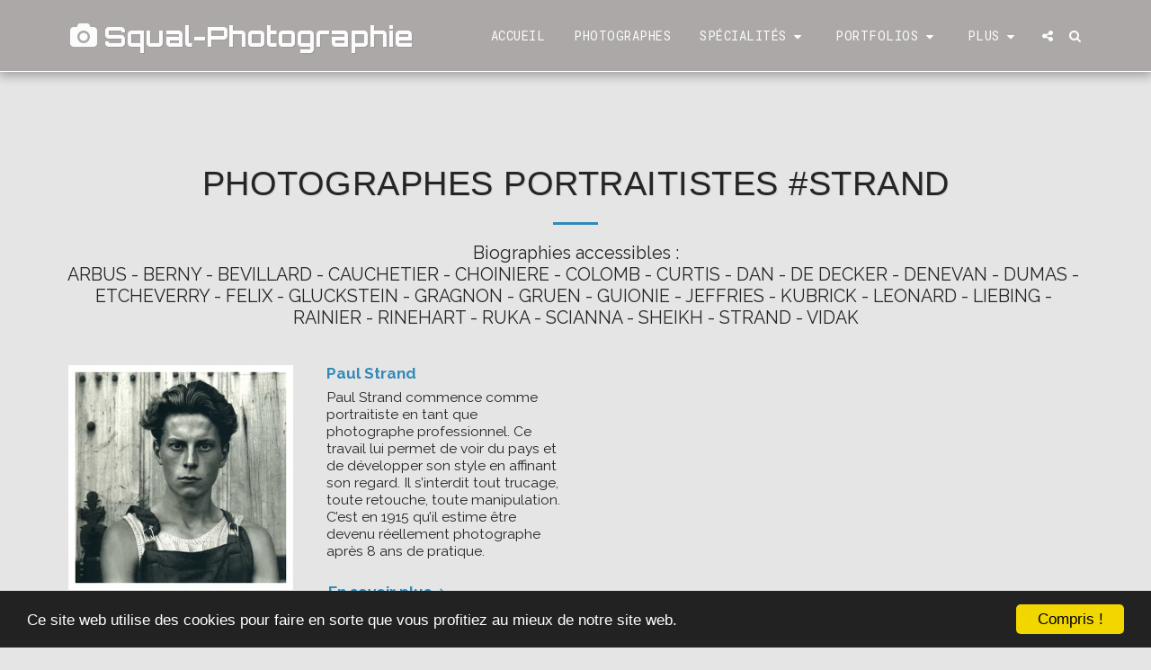

--- FILE ---
content_type: image/svg+xml
request_url: https://images.cdn-files-a.com/ready_uploads/svg/flickr.svg?v=3
body_size: -48
content:
<svg version="1.1" xmlns="http://www.w3.org/2000/svg" width="439" height="512" viewBox="0 0 439 512"><title>flickr</title><path d="M356.572 36.572c45.428 0 82.286 36.857 82.286 82.285v274.286c0 45.428-36.857 82.286-82.286 82.286h-274.286c-45.428 0-82.285-36.857-82.285-82.286v-274.286c0-45.428 36.857-82.285 82.285-82.285h274.286zM199.429 256c0-33.428-27.143-60.572-60.571-60.572s-60.572 27.143-60.572 60.572 27.143 60.572 60.572 60.572 60.572-27.143 60.572-60.572zM360.572 256c0-33.428-27.143-60.572-60.572-60.572s-60.572 27.143-60.572 60.572 27.143 60.572 60.572 60.572 60.572-27.143 60.572-60.572z"></path></svg>

--- FILE ---
content_type: image/svg+xml
request_url: https://images.cdn-files-a.com/ready_uploads/svg/camera.svg?v=3
body_size: 19
content:
<svg version="1.1" xmlns="http://www.w3.org/2000/svg" width="549" height="512" viewBox="0 0 549 512"><title>camera</title><path d="M274.286 192c45.428 0 82.286 36.857 82.286 82.286s-36.857 82.286-82.286 82.286-82.286-36.857-82.286-82.286 36.857-82.286 82.286-82.286zM475.428 73.143c40.285 0 73.143 32.857 73.143 73.143v256c0 40.286-32.857 73.143-73.143 73.143h-402.286c-40.285 0-73.143-32.857-73.143-73.143v-256c0-40.285 32.857-73.143 73.143-73.143h64l14.572-38.857c7.143-18.857 29.428-34.285 49.428-34.285h146.286c20 0 42.286 15.428 49.428 34.285l14.572 38.857h64zM274.286 402.286c70.572 0 128-57.428 128-128s-57.428-128-128-128-128 57.428-128 128 57.428 128 128 128z"></path></svg>